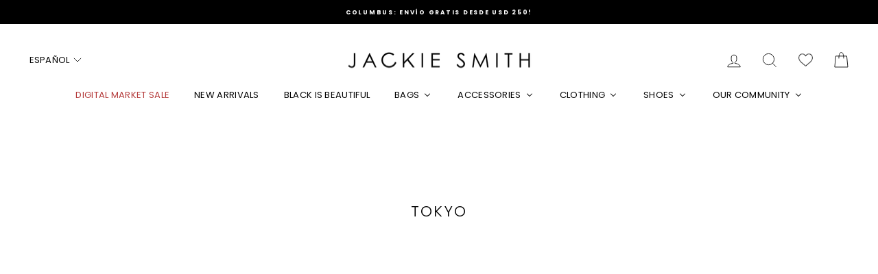

--- FILE ---
content_type: text/css; charset=utf-8
request_url: https://dov7r31oq5dkj.cloudfront.net/88c4dfc9-7c27-4f81-93ec-4737c51b0eb6/widget-style-customisations.css?v=6841e72c-1b6a-4a98-ad63-c714337fb3b0
body_size: 3878
content:
.okeReviews.okeReviews--theme .okeReviews-badge--rating{background-color:#000}.okeReviews.okeReviews--theme .okeReviews-starRating-indicator-layer--foreground{background-image:url('data:image/svg+xml;charset=UTF-8, %3Csvg%20width%3D%2280%22%20height%3D%2214%22%20viewBox%3D%220%200%2080%2014%22%20xmlns%3D%22http%3A%2F%2Fwww.w3.org%2F2000%2Fsvg%22%3E%3Cg%20fill%3D%22%23000000%22%20fill-rule%3D%22evenodd%22%3E%3Cpath%20d%3D%22M71.996%2011.368l-3.94%202.42c-.474.292-.756.096-.628-.443l1.074-4.53-3.507-3.022c-.422-.363-.324-.693.24-.74l4.602-.37%201.778-4.3c.21-.51.55-.512.762%200l1.78%204.3%204.602.37c.552.046.666.37.237.74l-3.507%203.02%201.075%204.532c.127.536-.147.74-.628.444l-3.94-2.422zM55.996%2011.368l-3.94%202.42c-.474.292-.756.096-.628-.443l1.074-4.53-3.507-3.022c-.422-.363-.324-.693.24-.74l4.602-.37%201.778-4.3c.21-.51.55-.512.762%200l1.78%204.3%204.602.37c.552.046.666.37.237.74l-3.507%203.02%201.075%204.532c.127.536-.147.74-.628.444l-3.94-2.422zM40.123%2011.368l-3.94%202.42c-.475.292-.756.096-.63-.443l1.076-4.53-3.508-3.022c-.422-.363-.324-.693.24-.74l4.602-.37%201.778-4.3c.21-.51.55-.512.762%200l1.778%204.3%204.603.37c.554.046.667.37.24.74l-3.508%203.02%201.075%204.532c.127.536-.147.74-.628.444l-3.94-2.422zM24.076%2011.368l-3.94%202.42c-.475.292-.757.096-.63-.443l1.076-4.53-3.507-3.022c-.422-.363-.324-.693.238-.74l4.603-.37%201.78-4.3c.21-.51.55-.512.76%200l1.78%204.3%204.602.37c.554.046.667.37.24.74l-3.508%203.02%201.074%204.532c.127.536-.146.74-.628.444l-3.94-2.422zM8.123%2011.368l-3.94%202.42c-.475.292-.756.096-.63-.443l1.076-4.53L1.12%205.792c-.422-.363-.324-.693.24-.74l4.602-.37%201.778-4.3c.21-.51.55-.512.762%200l1.778%204.3%204.603.37c.554.046.667.37.24.74l-3.508%203.02%201.075%204.532c.127.536-.147.74-.628.444l-3.94-2.422z%22%2F%3E%3C%2Fg%3E%3C%2Fsvg%3E')}.okeReviews.okeReviews--theme .okeReviews-badge--recommended{background-color:#000}.okeReviews.okeReviews--theme .okeReviews-review-recommendation--yes::before{color:#000}.okeReviews.okeReviews--theme .okeReviews-review-reviewer-profile-status--verified{color:#000}.okeReviews.okeReviews--theme .okeReviews-reviewsWidget.is-okeReviews-reviewsWidget-medium .okeReviews-reviewsAggregate-side,.okeReviews.okeReviews--theme .okeReviews-reviewsWidget.is-okeReviews-reviewsWidget-medium .okeReviews-reviewsAggregate-primary,.okeReviews.okeReviews--theme .okeReviews-reviewsWidget.is-okeReviews-reviewsWidget-medium .okeReviews-review-side,.okeReviews.okeReviews--theme .okeReviews-reviewsWidget.is-okeReviews-reviewsWidget-medium .okeReviews-review-primary,.okeReviews.okeReviews--theme .okeReviews-reviewsWidget.is-okeReviews-reviewsWidget-large .okeReviews-reviewsAggregate-side,.okeReviews.okeReviews--theme .okeReviews-reviewsWidget.is-okeReviews-reviewsWidget-large .okeReviews-reviewsAggregate-primary,.okeReviews.okeReviews--theme .okeReviews-reviewsWidget.is-okeReviews-reviewsWidget-large .okeReviews-review-side,.okeReviews.okeReviews--theme .okeReviews-reviewsWidget.is-okeReviews-reviewsWidget-large .okeReviews-review-primary{border-color:#e5e5e5}.okeReviews.okeReviews--theme .okeReviews-select,.okeReviews.okeReviews--theme .okeReviews-select::before,.okeReviews.okeReviews--theme .okeReviews-button,.okeReviews.okeReviews--theme .okeReviews-reviewsWidget-emptyMessage,.okeReviews.okeReviews--theme .okeReviews-qandaWidget-emptyMessage,.okeReviews.okeReviews--theme .okeReviews-review-reviewer-profile,.okeReviews.okeReviews--theme .okeReviews-reviewsWidget-loadingMessage,.okeReviews.okeReviews--theme .okeReviews-questions,.okeReviews.okeReviews--theme .okeReviews-question,.okeReviews.okeReviews--theme .okeReviews-reviews-showMore,.okeReviews.okeReviews--theme .okeReviews-showMore,.okeReviews.okeReviews--theme .okeReviews-review-response,.okeReviews.okeReviews--theme .okeReviews-reviewsAggregate-side,.okeReviews.okeReviews--theme .okeReviews-reviewsAggregate-primary,.okeReviews.okeReviews--theme .okeReviews-review-side,.okeReviews.okeReviews--theme .okeReviews-review-primary,.okeReviews.okeReviews--theme .okeReviews-reviewsWidget--minimal .okeReviews-filters{border-color:#e5e5e5}.okeReviews.okeReviews--theme .okeReviews-reviews-footer::before{background-color:#e5e5e5}.okeReviews.okeReviews--theme .okeReviews-reviewsAggregate-mod-itm--attRtgAv{display:none !important}.okeReviews.okeReviews--theme .okeReviews-reviewsAggregate-mod-itm--medAgg{padding-left:0 !important;padding-top:0 !important;max-width:196px !important}.okeReviews.okeReviews--theme .okeReviews-reviewsWidget--minimal .okeReviews-reviewsAggregate-mod-itm--medAgg{max-width:none !important}.okeReviews.okeReviews--theme .okeReviews-review-attributeRatings{display:none}.okeReviews.okeReviews--theme .okeReviews-review-reviewer-profile-avatar{display:none}.okeReviews.okeReviews--theme .okeReviews-review-reviewer-profile-details{padding-left:0;padding-top:0}.okeReviews.okeReviews--theme .okeReviews-reviewsAggregate-ratingDistribution{display:none}.okeReviews.okeReviews--theme .okeReviews-reviewsAggregate-mod-itm--medAgg{display:none !important}.okeReviews.okeReviews--theme .okeReviews-review-media{display:none}.okeReviews.okeReviews--theme .okeReviews-review-helpful{display:none}.okeReviews.okeReviews--theme .okeReviews-starRating.okeReviews-starRating--small{height:15px;width:75px}.okeReviews.okeReviews--theme .okeReviews-starRating--small .okeReviews-starRating-indicator-layer{background-size:75px 15px}.okeReviews.okeReviews--theme .okeReviews-starRating{height:20px;width:100px}.okeReviews.okeReviews--theme .okeReviews-starRating-indicator-layer{background-size:100px 20px}.okeReviews.okeReviews--theme .okeReviews-ratingsBadge .okeReviews-starRating-indicator-layer{background-size:90px 18px}.okeReviews.okeReviews--theme .okeReviews-ratingsBadge .okeReviews-starRating{width:90px;height:18px}.okeReviews-review-attribute-label,.okeReviews-sectionedList-heading{display:inline-block;min-width:10em}.okeReviews-review-attribute-value,.okeReviews-sectionedList-list{display:inline-block}.okeReviews-sectionedList-list{vertical-align:top}.okeReviews-sectionedList-list-item{display:block}.okeReviews.okeReviews--theme .okeReviews-reviewsWidget-poweredBy,.okeReviews.okeReviews--theme .okeReviews-qandaWidget-poweredBy,.okeReviews.okeReviews--theme .okeReviews-ratingsBadge-logo{display:none}.okeReviews.okeReviews--theme .okeReviews-starRating-indicator-layer{background-image:url("data:image/svg+xml,%3Csvg viewBox='0 0 80 14' xmlns='http://www.w3.org/2000/svg' %3E%3Cpath d='M13.41 5.86a.46.46 0 01-.16.3l-2.33 2.27.55 3.2a.97.97 0 01.01.13q0 .32-.26.32a.52.52 0 01-.26-.07L8.08 10.5 5.21 12a.54.54 0 01-.26.08.23.23 0 01-.2-.09.38.38 0 01-.07-.23 1.04 1.04 0 01.01-.12l.55-3.2-2.33-2.28a.49.49 0 01-.16-.3q0-.24.36-.3l3.22-.47 1.44-2.91q.12-.26.31-.26t.32.26l1.44 2.91 3.22.47q.35.06.35.3zm-3.37 2.28L12 6.24l-2.7-.4L8.07 3.4l-1.2 2.44-2.71.4 1.96 1.9-.47 2.7 2.42-1.27 2.42 1.27zM29.4 5.86a.46.46 0 01-.17.3L26.9 8.43l.55 3.2a.97.97 0 010 .13q0 .32-.26.32a.52.52 0 01-.25-.07l-2.88-1.51-2.88 1.5a.54.54 0 01-.25.08.23.23 0 01-.2-.09.38.38 0 01-.07-.23 1.04 1.04 0 01.01-.12l.55-3.2-2.33-2.28a.49.49 0 01-.16-.3q0-.24.36-.3l3.22-.47 1.44-2.91q.12-.26.31-.26t.32.26l1.44 2.91 3.21.47q.36.06.36.3zm-3.38 2.28l1.96-1.9-2.7-.4-1.22-2.44-1.21 2.44-2.7.4 1.96 1.9-.47 2.7 2.42-1.27 2.42 1.27zM45.37 5.86a.46.46 0 01-.17.3l-2.32 2.27.55 3.2a.97.97 0 010 .13q0 .32-.26.32a.52.52 0 01-.25-.07l-2.88-1.51-2.88 1.5a.54.54 0 01-.25.08.23.23 0 01-.2-.09.38.38 0 01-.07-.23 1.04 1.04 0 01.01-.12l.55-3.2-2.33-2.28a.49.49 0 01-.16-.3q0-.24.36-.3l3.21-.47 1.45-2.91q.12-.26.3-.26t.32.26l1.45 2.91 3.21.47q.36.06.36.3zM42 8.14l1.96-1.9-2.7-.4-1.21-2.44-1.21 2.44-2.7.4 1.95 1.9-.46 2.7 2.42-1.27 2.42 1.27zM61.35 5.86a.46.46 0 01-.17.3l-2.32 2.27.55 3.2a.97.97 0 010 .13q0 .32-.26.32a.52.52 0 01-.26-.07l-2.87-1.51-2.88 1.5a.54.54 0 01-.26.08.23.23 0 01-.2-.09.38.38 0 01-.07-.23 1.04 1.04 0 01.02-.12l.55-3.2-2.33-2.28a.49.49 0 01-.16-.3q0-.24.35-.3l3.22-.47 1.44-2.91q.13-.26.32-.26t.31.26l1.44 2.91 3.22.47q.36.06.36.3zm-3.38 2.28l1.96-1.9-2.7-.4-1.21-2.44-1.21 2.44-2.7.4 1.95 1.9-.46 2.7 2.42-1.27 2.41 1.27zM77.33 5.86a.46.46 0 01-.17.3l-2.33 2.27.56 3.2a.97.97 0 010 .13q0 .32-.26.32a.52.52 0 01-.26-.07L72 10.5 69.12 12a.54.54 0 01-.26.08.23.23 0 01-.2-.09.38.38 0 01-.07-.23 1.04 1.04 0 01.02-.12l.55-3.2-2.34-2.28a.49.49 0 01-.16-.3q0-.24.36-.3l3.22-.47 1.44-2.91q.12-.26.32-.26t.31.26l1.44 2.91 3.22.47q.36.06.36.3zm-3.38 2.28l1.96-1.9-2.7-.4L72 3.4l-1.22 2.44-2.7.4 1.96 1.9-.47 2.7L72 9.57l2.41 1.27z' fill='%23262626'/%3E%3C/svg%3E")}.okeReviews.okeReviews--theme .okeReviews-starRating-indicator-layer--foreground{background-image:url("data:image/svg+xml,%3Csvg viewBox='0 0 80 14' xmlns='http://www.w3.org/2000/svg' %3E%3Cpath d='M13.41 5.86a.46.46 0 01-.16.3l-2.33 2.27.55 3.2a.97.97 0 01.01.13.38.38 0 01-.07.23.23.23 0 01-.2.1.52.52 0 01-.25-.08L8.08 10.5 5.21 12a.54.54 0 01-.26.08.23.23 0 01-.2-.09.38.38 0 01-.07-.23 1.04 1.04 0 01.01-.12l.55-3.2-2.33-2.28a.49.49 0 01-.16-.3q0-.24.36-.3l3.22-.47 1.44-2.91q.12-.26.31-.26t.32.26l1.44 2.91 3.22.47q.35.06.35.3zM29.4 5.86a.46.46 0 01-.17.3L26.9 8.43l.55 3.2a.97.97 0 010 .13.38.38 0 01-.06.23.23.23 0 01-.2.1.52.52 0 01-.25-.08l-2.88-1.51-2.88 1.5a.54.54 0 01-.25.08.23.23 0 01-.2-.09.38.38 0 01-.07-.23 1.04 1.04 0 01.01-.12l.55-3.2-2.33-2.28a.49.49 0 01-.16-.3q0-.24.36-.3l3.22-.47 1.44-2.91q.12-.26.31-.26t.32.26l1.44 2.91 3.21.47q.36.06.36.3zM45.37 5.86a.46.46 0 01-.17.3l-2.32 2.27.55 3.2a.97.97 0 010 .13.38.38 0 01-.06.23.23.23 0 01-.2.1.52.52 0 01-.25-.08l-2.88-1.51-2.88 1.5a.54.54 0 01-.25.08.23.23 0 01-.2-.09.38.38 0 01-.07-.23 1.04 1.04 0 01.01-.12l.55-3.2-2.33-2.28a.49.49 0 01-.16-.3q0-.24.36-.3l3.21-.47 1.45-2.91q.12-.26.31-.26t.31.26l1.45 2.91 3.21.47q.36.06.36.3zM61.35 5.86a.46.46 0 01-.17.3l-2.32 2.27.55 3.2a.97.97 0 010 .13.38.38 0 01-.06.23.23.23 0 01-.2.1.52.52 0 01-.26-.08l-2.87-1.51-2.88 1.5a.54.54 0 01-.26.08.23.23 0 01-.2-.09.38.38 0 01-.07-.23 1.04 1.04 0 01.02-.12l.55-3.2-2.33-2.28a.49.49 0 01-.16-.3q0-.24.35-.3l3.22-.47 1.44-2.91q.13-.26.32-.26t.31.26l1.44 2.91 3.22.47q.36.06.36.3zM77.33 5.86a.46.46 0 01-.17.3l-2.33 2.27.56 3.2a.97.97 0 010 .13.38.38 0 01-.07.23.23.23 0 01-.2.1.52.52 0 01-.25-.08L72 10.5 69.12 12a.54.54 0 01-.26.08.23.23 0 01-.2-.09.38.38 0 01-.07-.23 1.04 1.04 0 01.02-.12l.55-3.2-2.34-2.28a.49.49 0 01-.16-.3q0-.24.36-.3l3.22-.47 1.44-2.91q.12-.26.32-.26t.31.26l1.44 2.91 3.22.47q.36.06.36.3z' fill='%23262626'/%3E%3C/svg%3E")}.okeReviews.okeReviews--theme .okeReviews-starRating.okeReviews-starRating--small,.okeReviews.okeReviews--theme .okeReviews-starRating--small .okeReviews-starRating-indicator-layer{background-size:100px 20px;height:20px;width:100px}.okeReviews-widget-holder .okeReviews.okeReviews--theme .okeReviews-reviewsAggregate-summary-total,.okeReviews.okeReviews--theme .okeReviews-reviewsSummary-ratingCount{text-decoration:none;font-size:1em;margin:3px 0 0 4px;text-transform:lowercase}.okeReviews-widget-holder .okeReviews.okeReviews--theme{font-size:10.2px;text-align:left}[data-oke-reviews-product-listing-rating] .okeReviews.okeReviews--theme{font-size:12.26px}[data-oke-reviews-product-listing-rating] .okeReviews.okeReviews--theme .okeReviews-badge--rating{font-size:1em;margin-right:4px}.okeReviews .okeReviews-review-reviewer-product-details-heading,.okeReviews.okeReviews--theme .okeReviews-review-reviewer-product-details,.okeReviews.okeReviews--theme .okeReviews-reviewsWidget .okeReviews-reviewsAggregate-primary,.okeReviews.okeReviews--theme .okeReviews-reviews-controls,.okeReviews.okeReviews--theme .okeReviews-review-reviewer-profile-status,.okeReviews.okeReviews--theme .okeReviews-review-recommendation,.okeReviews.okeReviews--theme .okeReviews-review-arguments,.okeReviews-widget-holder .okeReviews.okeReviews--theme .okeReviews-review-reviewer-product-thumbnail,.okeReviews.okeReviews--theme .okeReviews-reviews-footer:before{display:none}.okeReviews.okeReviews--theme .okeReviews-reviewsAggregate{margin:auto}.okeReviews.okeReviews--theme .okeReviews-reviewsWidget-reviewsAggregate{margin-bottom:0}.okeReviews.okeReviews--theme .okeReviews-reviewsWidget .okeReviews-reviewsAggregate-side{border-width:0}.okeReviews.okeReviews--theme .okeReviews-reviewsWidget .okeReviews-reviewsAggregate-side-inner{margin:auto;max-width:25em;width:100%}.okeReviews.okeReviews--theme .okeReviews-reviewsAggregate-summary{display:inline-block;align-items:center}.okeReviews.okeReviews--theme .okeReviews-reviewsAggregate-summary-rating-value{float:left;margin-top:5px}.okeReviews.okeReviews--theme .okeReviews-reviewsAggregate-summary-rating{float:left;margin-top:-2px !important}.okeReviews.okeReviews--theme .okeReviews-badge--rating{padding:0;color:#333029;background-color:transparent;font-size:1em}.okeReviews.okeReviews--theme .okeReviews-reviewsAggregate-summary-total{color:#333029;display:inline-block}.okeReviews-widget-holder .okeReviews.okeReviews--theme .okeReviews-reviewsAggregate-summary-total:before,.okeReviews.okeReviews--theme .okeReviews-reviewsSummary-ratingCount:before{content:'('}.okeReviews-widget-holder .okeReviews.okeReviews--theme .okeReviews-reviewsAggregate-summary-total:after,.okeReviews.okeReviews--theme .okeReviews-reviewsSummary-ratingCount:after{content:')'}.okeReviews-review-response-main-date{color:#7c7c7c;font-size:.8em}.okeReviews-review-response-main-header{display:flex;justify-content:space-between;flex-wrap:wrap}.okeReviews.okeReviews--theme .okeReviews-reviews-review{border:1px solid #d6d6d6;border-width:1px 0 0;margin-bottom:0}.okeReviews-widget-holder .okeReviews.okeReviews--theme .okeReviews-reviewsWidget .okeReviews-review-side,.okeReviews-widget-holder .okeReviews.okeReviews--theme .okeReviews-reviewsWidget .okeReviews-review-primary{border:0}.okeReviews-review-main-content{max-width:max(200px,calc(100% - 100px))}.okeReviews.okeReviews--theme .okeReviews-review-response-main,.okeReviews.okeReviews--theme .okeReviews-review-response-main-header{font-size:inherit}.okeReviews.okeReviews--theme .okeReviews-review-response-main-heading{font-size:1.25em}.okeReviews.okeReviews--theme .okeReviews-review-main-heading,.okeReviews.okeReviews--theme .okeReviews-review-response-main-heading{color:#000}.okeReviews.okeReviews--theme .okeReviews-review-main-heading{font-size:1em;font-weight:600;margin-bottom:.6em}.okeReviews.okeReviews--theme .okeReviews-review-reviewer-profile{padding-bottom:0;border-bottom:0}.okeReviews-widget-holder .okeReviews.okeReviews--theme .okeReviews-review-meta{margin:0}.okeReviews.okeReviews--theme .okeReviews-review-date{padding-left:4px;font-size:.8em}.okeReviews.okeReviews--theme .okeReviews-reviews-footer{margin-top:0}.okeReviews-widget-holder .okeReviews.okeReviews--theme .okeReviews-review{display:table}.okeReviews-widget-holder .okeReviews.okeReviews--theme .okeReviews-review-side,.okeReviews-widget-holder .okeReviews.okeReviews--theme .okeReviews-review-primary{display:table-cell}.okeReviews-widget-holder .okeReviews.okeReviews--theme .okeReviews-review-primary{width:100%;vertical-align:top}.okeReviews.okeReviews--theme .okeReviews-reviewsSummary-starRating{vertical-align:text-bottom !important;float:left}.okeReviews.okeReviews--theme .okeReviews-reviewsWidget .okeReviews-reviewsAggregate-side-inner{margin:auto;max-width:100%;width:100%;text-align:center}.okeReviews-reviewsSummary.js-okeReviews-reviewsSummary.is-okeReviews-clickable .okeReviews-reviewsAggregate-summary-rating-value{margin-top:3px}.okeReviews.okeReviews--theme .okeReviews-reviewsAggregate-summary-rating-value{margin-top:0}.okeReviews.okeReviews--theme .okeReviews-reviewsWidget-header{display:none;margin-bottom:0}.okeReviews.okeReviews--theme .okeReviews-review{color:#000}.okeReviews-review-reviewer-profile-name{text-align:center;display:block}.okeReviews-review-reviewer-profile-name::before{content:' ';clear:both;height:40px;margin-bottom:10px;display:block;background:center center no-repeat url(https://cdn.shopify.com/s/files/1/0487/4517/t/8/assets/SellitoTilde.png);background-size:40px}@media all and (max-width:425px){.okeReviews-widget-holder .okeReviews.okeReviews--theme .okeReviews-review-side{width:90px;padding-left:0}.okeReviews-widget-holder .okeReviews.okeReviews--theme .okeReviews-review-primary{padding:1em 0}.okeReviews.okeReviews--theme .okeReviews-starRating.okeReviews-starRating--small,.okeReviews.okeReviews--theme .okeReviews-starRating{height:15px;width:70px}.okeReviews.okeReviews--theme .okeReviews-starRating--small .okeReviews-starRating-indicator-layer,.okeReviews.okeReviews--theme .okeReviews-starRating-indicator-layer{background-size:70px 15px;width:70px;height:15px}[data-oke-reviews-product-listing-rating] .okeReviews.okeReviews--theme{font-size:10.2px;padding-top:5px}.okeReviews.okeReviews--theme .okeReviews-reviewsAggregate-summary-rating{margin-top:1px !important}.okeReviews-reviewsSummary.js-okeReviews-reviewsSummary.is-okeReviews-clickable .okeReviews-reviewsAggregate-summary-rating-value,.okeReviews-reviewsSummary.js-okeReviews-reviewsSummary.is-okeReviews-clickable .okeReviews-reviewsSummary-ratingCount{margin-top:1px !important}.okeReviews.okeReviews--theme .okeReviews-review-main-heading{margin-bottom:.25em}}.okeReviews.okeReviews--theme .okeReviews-review-reviewer-profile-country{display:none !important}.okeReviews.okeReviews--theme .okeReviews-review-response-main-heading{font-size:1em}@media all and (max-width:768px){.okeReviews-widget-holder .okeReviews.okeReviews--theme .okeReviews-review-date{float:none;text-align:center}.okeReviews-widget-holder .okeReviews .okeReviews-review-main{text-align:center}.okeReviews-review-main-content{max-width:none}}#orc-widget-snippet,.orc-allReviewsCollections .orc-collectionControls{max-width:920px;padding:20px 10px 25px;margin:auto}.okeReviews-widget-heading{color:#000;font-size:34px;font-weight:700}.orc-allReviewsCollections .orc-collectionControls .orc-collectionControls-item-label{position:relative;border:0}.orc-allReviewsCollections .orc-collectionControls-item-input+.orc-collectionControls-item-label,.orc-allReviewsCollections .orc-collectionControls-item-input .orc-collectionControls-item-label{background-color:#000;border:1px solid #000;border-radius:0;box-shadow:none;color:#fff;font-size:16px;padding:5px 10px}.orc-allReviewsCollections .orc-collectionControls-item-input--checked+.orc-collectionControls-item-label,.orc-allReviewsCollections .orc-collectionControls-item-input:checked+.orc-collectionControls-item-label{background-color:#fff;border:1px solid #000;box-shadow:none;color:#000}.orc-allReviewsCollections .orc-collectionControls-item-label-heading{text-align:center;display:block;width:100%;left:0;font-weight:900;font-size:16px;margin-bottom:0}.orc-allReviewsCollections .orc-collectionControls-item-label-background{width:200px;background-size:cover;height:200px;margin-top:0}.orc-allReviewsCollections .orc-collectionControls .orc-collectionControls-item-label{justify-content:center;flex-direction:row}.orc-allReviewsCollections .orc-collectionControls-item{flex:1 1 25%;padding:9px}.orc-allReviewsCollections .orc-collectionControls-item-label-background{background-position:50%;-ms-flex-preferred-size:auto;flex-basis:auto;margin-top:auto}.template-page.reviews .okeReviews.okeReviews--theme .okeReviews-reviewsWidget-reviewsAggregate .okeReviews-starRating-indicator-layer--foreground{background-image:url("data:image/svg+xml,%3Csvg viewBox='0 0 80 14' xmlns='http://www.w3.org/2000/svg' %3E%3Cpath d='M13.41 5.86a.46.46 0 01-.16.3l-2.33 2.27.55 3.2a.97.97 0 01.01.13.38.38 0 01-.07.23.23.23 0 01-.2.1.52.52 0 01-.25-.08L8.08 10.5 5.21 12a.54.54 0 01-.26.08.23.23 0 01-.2-.09.38.38 0 01-.07-.23 1.04 1.04 0 01.01-.12l.55-3.2-2.33-2.28a.49.49 0 01-.16-.3q0-.24.36-.3l3.22-.47 1.44-2.91q.12-.26.31-.26t.32.26l1.44 2.91 3.22.47q.35.06.35.3zM29.4 5.86a.46.46 0 01-.17.3L26.9 8.43l.55 3.2a.97.97 0 010 .13.38.38 0 01-.06.23.23.23 0 01-.2.1.52.52 0 01-.25-.08l-2.88-1.51-2.88 1.5a.54.54 0 01-.25.08.23.23 0 01-.2-.09.38.38 0 01-.07-.23 1.04 1.04 0 01.01-.12l.55-3.2-2.33-2.28a.49.49 0 01-.16-.3q0-.24.36-.3l3.22-.47 1.44-2.91q.12-.26.31-.26t.32.26l1.44 2.91 3.21.47q.36.06.36.3zM45.37 5.86a.46.46 0 01-.17.3l-2.32 2.27.55 3.2a.97.97 0 010 .13.38.38 0 01-.06.23.23.23 0 01-.2.1.52.52 0 01-.25-.08l-2.88-1.51-2.88 1.5a.54.54 0 01-.25.08.23.23 0 01-.2-.09.38.38 0 01-.07-.23 1.04 1.04 0 01.01-.12l.55-3.2-2.33-2.28a.49.49 0 01-.16-.3q0-.24.36-.3l3.21-.47 1.45-2.91q.12-.26.31-.26t.31.26l1.45 2.91 3.21.47q.36.06.36.3zM61.35 5.86a.46.46 0 01-.17.3l-2.32 2.27.55 3.2a.97.97 0 010 .13.38.38 0 01-.06.23.23.23 0 01-.2.1.52.52 0 01-.26-.08l-2.87-1.51-2.88 1.5a.54.54 0 01-.26.08.23.23 0 01-.2-.09.38.38 0 01-.07-.23 1.04 1.04 0 01.02-.12l.55-3.2-2.33-2.28a.49.49 0 01-.16-.3q0-.24.35-.3l3.22-.47 1.44-2.91q.13-.26.32-.26t.31.26l1.44 2.91 3.22.47q.36.06.36.3zM77.33 5.86a.46.46 0 01-.17.3l-2.33 2.27.56 3.2a.97.97 0 010 .13.38.38 0 01-.07.23.23.23 0 01-.2.1.52.52 0 01-.25-.08L72 10.5 69.12 12a.54.54 0 01-.26.08.23.23 0 01-.2-.09.38.38 0 01-.07-.23 1.04 1.04 0 01.02-.12l.55-3.2-2.34-2.28a.49.49 0 01-.16-.3q0-.24.36-.3l3.22-.47 1.44-2.91q.12-.26.32-.26t.31.26l1.44 2.91 3.22.47q.36.06.36.3z' fill='%23000000'/%3E%3C/svg%3E")}#orc-widget-snippet .okeReviews.okeReviews--theme .okeReviews-reviewsAggregate{display:block;margin-left:0}#orc-widget-snippet .okeReviews.okeReviews--theme .okeReviews-reviewsAggregate-side{display:block;padding:0 0 3em}#orc-widget-snippet .okeReviews.okeReviews--theme .okeReviews-reviewsWidget.is-okeReviews-reviewsWidget-large .okeReviews-reviewsAggregate-summary,#orc-widget-snippet .okeReviews.okeReviews--theme .okeReviews-reviewsWidget.is-okeReviews-reviewsWidget-medium .okeReviews-reviewsAggregate-summary{flex-flow:row wrap}#orc-widget-snippet .okeReviews.okeReviews--theme .okeReviews-reviewsAggregate-summary{display:flex;align-content:center;align-items:center;justify-content:center;flex-flow:row wrap}#orc-widget-snippet .okeReviews.okeReviews--theme .okeReviews-reviewsAggregate-summary-rating{display:flex;flex-direction:row-reverse;align-items:center;justify-content:center;margin:0 0 -2px 1em}#orc-widget-snippet .okeReviews .okeReviews-badge{font-size:24px;font-weight:normal;color:#000}#orc-widget-snippet .okeReviews.okeReviews--theme .okeReviews-reviewsAggregate-summary-total{color:#000;margin-left:1em}#orc-widget-snippet .okeReviews.okeReviews--theme .okeReviews-reviewsWidget-reviewsAggregate .okeReviews-starRating{height:25px;width:125px}#orc-widget-snippet .okeReviews.okeReviews--theme .okeReviews-reviewsWidget-reviewsAggregate .okeReviews-starRating-indicator-layer{background-size:125px 25px;height:25px}#orc-widget-snippet .okeReviews.okeReviews--theme .okeReviews-reviewsAggregate-summary-rating-value{margin-top:0;margin-left:1em}#orc-widget-snippet .okeReviews.okeReviews--theme .okeReviews-reviewsWidget:not(.is-okeReviews-reviewsWidget-medium):not(.is-okeReviews-reviewsWidget-large) .okeReviews-review{display:flex}#orc-widget-snippet .okeReviews.okeReviews--theme .okeReviews-reviewsWidget .okeReviews-review-side,#orc-widget-snippet .okeReviews.okeReviews--theme .okeReviews-review-reviewer-profile{border-width:0}#orc-widget-snippet .okeReviews.okeReviews--theme .okeReviews-reviewsWidget.is-okeReviews-reviewsWidget-large .okeReviews-review-primary,#orc-widget-snippet .okeReviews.okeReviews--theme .okeReviews-reviewsWidget.is-okeReviews-reviewsWidget-medium .okeReviews-review-primary{border-color:#000;border-width:0 0 0 1px}#orc-widget-snippet .okeReviews.okeReviews--theme .okeReviews-reviews-review{border:solid #000;border-width:1px 0 0;margin:0}#orc-widget-snippet .okeReviews.okeReviews--theme .okeReviews-reviews-review:last-child{border-width:1px}#orc-widget-snippet .okeReviews.okeReviews--theme .okeReviews-reviews-review{border:1px solid #000;border-width:1px 1px 0;margin-bottom:0}#orc-widget-snippet .okeReviews.okeReviews--theme .okeReviews-reviewsWidget .okeReviews-review-side,#orc-widget-snippet .okeReviews.okeReviews--theme .okeReviews-reviewsWidget .okeReviews-review-primary{padding:0 1em}#orc-widget-snippet .okeReviews.okeReviews--theme .okeReviews-reviewsWidget .okeReviews-review-primary{padding-left:3em}#orc-widget-snippet .okeReviews.okeReviews--theme .okeReviews-showMore{border-color:#000;border-width:0 1px 1px}#orc-widget-snippet .okeReviews.okeReviews--theme .okeReviews-reviewsWidget.is-okeReviews-reviewsWidget-large .okeReviews-review-primary,#orc-widget-snippet .okeReviews.okeReviews--theme .okeReviews-reviewsWidget.is-okeReviews-reviewsWidget-medium .okeReviews-review-primary,#orc-widget-snippet .okeReviews.okeReviews--theme .okeReviews-review-primary{border-color:#000;border-width:0 0 0 1px}#orc-widget-snippet .okeReviews.okeReviews--theme .is-okeReviews-reviewsWidget-large .okeReviews-reviews-review,#orc-widget-snippet .okeReviews.okeReviews--theme .is-okeReviews-reviewsWidget-medium .okeReviews-reviews-review{padding:2em 0}.okeReviews.okeReviews--theme .okeReviews-reviews-review{padding:1em 0}#orc-widget-snippet .okeReviews.okeReviews--theme .okeReviews-reviewsWidget:not(.is-okeReviews-reviewsWidget-medium):not(.is-okeReviews-reviewsWidget-large) .okeReviews-review-side{display:inline-block}#orc-widget-snippet .okeReviews.okeReviews--theme .okeReviews-reviewsWidget:not(.is-okeReviews-reviewsWidget-medium):not(.is-okeReviews-reviewsWidget-large) .okeReviews-review-primary{display:block;width:100%}#orc-widget-snippet .okeReviews.okeReviews--theme .okeReviews-reviewsWidget:not(.is-okeReviews-reviewsWidget-medium):not(.is-okeReviews-reviewsWidget-large) .okeReviews-reviewsWidget .okeReviews-review-primary{padding-left:2em}#orc-widget-snippet .okeReviews.okeReviews--theme .okeReviews-review-date{color:#000}#orc-widget-snippet .okeReviews.okeReviews--theme .okeReviews-reviewsWidget:not(.is-okeReviews-reviewsWidget-medium):not(.is-okeReviews-reviewsWidget-large) .okeReviews-review-meta{margin-bottom:2em}#orc-widget-snippet .okeReviews.okeReviews--theme .okeReviews-reviewsWidget.is-okeReviews-reviewsWidget-large .okeReviews-review-side-inner,#orc-widget-snippet .okeReviews.okeReviews--theme .okeReviews-reviewsWidget.is-okeReviews-reviewsWidget-medium .okeReviews-review-side-inner{width:14em}#orc-widget-snippet .okeReviews.okeReviews--theme .okeReviews-review-reviewer{flex-direction:row-reverse;margin-bottom:0;align-items:center}#orc-widget-snippet .okeReviews.okeReviews--theme .okeReviews-review-main-heading{margin-bottom:1.75em;text-transform:uppercase;text-decoration:underline;text-underline-offset:3px}#orc-widget-snippet .okeReviews.okeReviews--theme .okeReviews-review-reviewer-profile{margin:0 0 0 2em}#orc-widget-snippet .okeReviews.okeReviews--theme .okeReviews-review-reviewer-profile-name{font-weight:600}#orc-widget-snippet .okeReviews.okeReviews--theme .okeReviews-review-reviewer-profile-name::before{display:none}#orc-widget-snippet .okeReviews.okeReviews--theme .okeReviews-review-reviewer-product-details{display:block;font-size:.8em;order:2}#orc-widget-snippet .okeReviews.okeReviews--theme .okeReviews-review-starRating{order:3}#orc-widget-snippet .okeReviews.okeReviews--theme .okeReviews-review-reviewer-product{display:flex;flex-direction:column;text-align:center}#orc-widget-snippet .okeReviews.okeReviews--theme .okeReviews-review-reviewer-product-thumbnail{order:1;padding-right:0 !important}#orc-widget-snippet .okeReviews.okeReviews--theme .okeReviews-review-reviewer-product-details-link{color:#000;text-transform:uppercase}#orc-widget-snippet .okeReviews.okeReviews--theme .okeReviews-review-primary{vertical-align:middle}@media all and (max-width:670px){.orc-allReviewsCollections .orc-collectionControls-item-input+.orc-collectionControls-item-label,.orc-allReviewsCollections .orc-collectionControls-item-input .orc-collectionControls-item-label{font-size:12px;letter-spacing:3px;padding:12px 10px}.orc-allReviewsCollections .orc-collectionControls-item{flex:1 1 50%;padding:3px}#orc-widget-snippet .okeReviews.okeReviews--theme .okeReviews-widget-heading,#orc-widget-snippet .okeReviews.okeReviews--theme .okeReviews-reviewsAggregate-summary-rating,#orc-widget-snippet .okeReviews.okeReviews--theme .okeReviews-reviewsAggregate-summary-total{flex-basis:100%;margin-left:0}#orc-widget-snippet .okeReviews.okeReviews--theme .okeReviews-reviewsAggregate-summary-total{margin-top:.85em}}@media all and (max-width:426px){#orc-widget-snippet .okeReviews.okeReviews--theme .okeReviews-review-primary{font-size:.85em}#orc-widget-snippet .okeReviews.okeReviews--theme .okeReviews-review-reviewer-profile{margin:0;width:50%;padding-left:10px}}@media all and (max-width:768px){.orc-allReviewsCollections .orc-collectionControls-item-label-background{width:120px;height:120px}.orc-allReviewsCollections .orc-collectionControls-item-label-heading{font-size:12px;letter-spacing:3px}}.okeReviews-page-carousel .okeReviews-reviewsCarousel{max-width:920px;padding:20px 10px 25px;margin:auto}.okeReviews-reviewsCarousel-review-reviewer-avatar{display:none !important}.okeReviews .okeReviews-reviewsCarousel-review-reviewer-date,.okeReviews .okeReviews-avatar--carousel,.okeReviews-page-carousel .okeReviews.okeReviews--theme .okeReviews-reviewsCarousel-header{display:none}.okeReviews.okeReviews--theme .okeReviews-reviewsCarousel-review-product{display:block;margin-bottom:0}.okeReviews.okeReviews--theme .okeReviews-reviewsCarousel-review-product-image{display:none}.okeReviews.okeReviews--theme .okeReviews-reviewsCarousel.is-okeReviews-reviewsCarousel-medium .okeReviews-reviewsCarousel-slider-slide{width:33%}.okeReviews.okeReviews--theme .okeReviews-reviewsCarousel-review-content-heading{text-transform:uppercase;text-decoration:underline;text-underline-offset:3px;margin-bottom:1.75em}.okeReviews-page-carousel .okeReviews-reviewsCarousel-review-content{margin:0}.okeReviews .okeReviews-reviewsCarousel-review-reviewer-name{font-weight:600;color:#000;padding-top:5px}.okeReviews .okeReviews-reviewsCarousel-review-content-heading{font-size:16px}.okeReviews.okeReviews--theme .okeReviews-reviewsCarousel-review-content-heading{overflow:hidden;display:-webkit-box;-webkit-line-clamp:2;-webkit-box-orient:vertical}.okeReviews.okeReviews--theme .okeReviews-reviewsCarousel-review-content-body{font-size:12px;line-height:1.2;overflow:hidden;display:-webkit-box;-webkit-line-clamp:3;-webkit-box-orient:vertical}